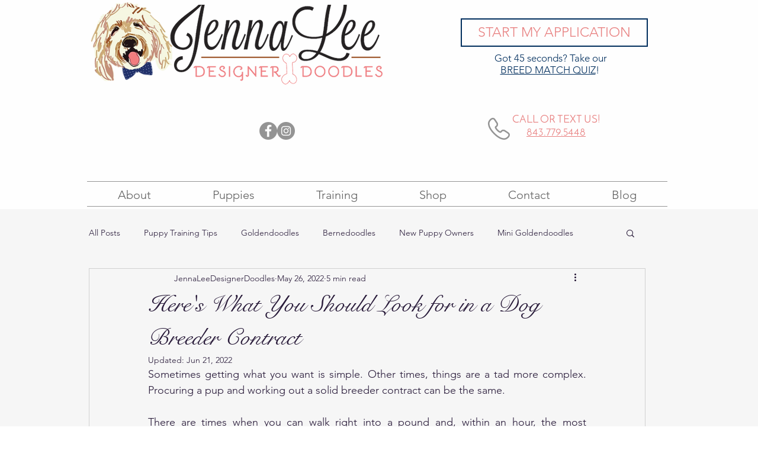

--- FILE ---
content_type: application/javascript
request_url: https://prism.app-us1.com/?a=68356132&u=https%3A%2F%2Fwww.jennaleedoodles.com%2Fpost%2Fhere-s-what-you-should-look-for-in-a-dog-breeder-contract
body_size: 123
content:
window.visitorGlobalObject=window.visitorGlobalObject||window.prismGlobalObject;window.visitorGlobalObject.setVisitorId('f3735808-c0e1-472f-9d4e-b464768de334', '68356132');window.visitorGlobalObject.setWhitelistedServices('tracking', '68356132');